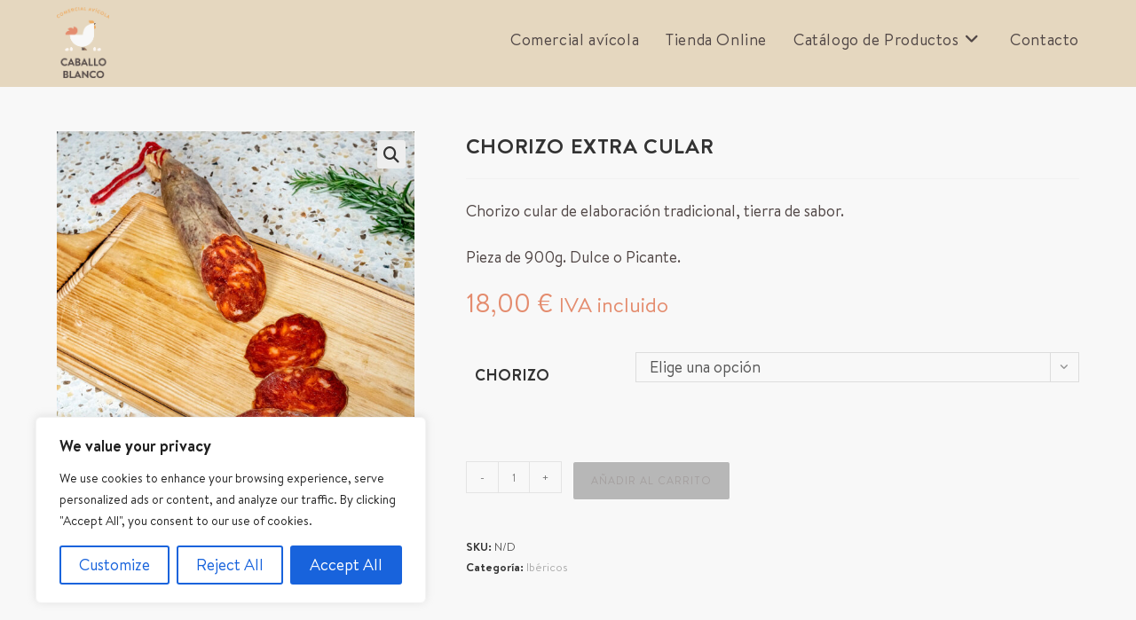

--- FILE ---
content_type: text/css
request_url: https://caballoblancogourmet.es/wp-content/uploads/elementor/css/post-5.css?ver=1769970243
body_size: 4390
content:
.elementor-kit-5{--e-global-color-primary:#6EC1E4;--e-global-color-secondary:#54595F;--e-global-color-text:#7A7A7A;--e-global-color-accent:#61CE70;--e-global-color-88fa667:#E48C6E;--e-global-color-396a965:#514746;--e-global-color-81c9366:#F8F8F8;--e-global-color-c119d4f:#DAD6D6;--e-global-color-0a97fc9:#EEAB62;--e-global-color-b0c4216:#E5D7BF;--e-global-typography-primary-font-family:"BrandonText-Bold";--e-global-typography-primary-font-size:18px;--e-global-typography-primary-font-weight:400;--e-global-typography-secondary-font-family:"Roboto Slab";--e-global-typography-secondary-font-weight:400;--e-global-typography-text-font-family:"BrandonText-Bold";--e-global-typography-text-font-size:18px;--e-global-typography-text-font-weight:400;--e-global-typography-accent-font-family:"Roboto";--e-global-typography-accent-font-weight:500;color:var( --e-global-color-396a965 );font-family:var( --e-global-typography-primary-font-family ), Sans-serif;font-size:var( --e-global-typography-primary-font-size );font-weight:var( --e-global-typography-primary-font-weight );}.elementor-kit-5 button,.elementor-kit-5 input[type="button"],.elementor-kit-5 input[type="submit"],.elementor-kit-5 .elementor-button{background-color:var( --e-global-color-88fa667 );font-family:var( --e-global-typography-primary-font-family ), Sans-serif;font-size:var( --e-global-typography-primary-font-size );font-weight:var( --e-global-typography-primary-font-weight );color:var( --e-global-color-396a965 );border-radius:3px 3px 3px 3px;}.elementor-kit-5 button:hover,.elementor-kit-5 button:focus,.elementor-kit-5 input[type="button"]:hover,.elementor-kit-5 input[type="button"]:focus,.elementor-kit-5 input[type="submit"]:hover,.elementor-kit-5 input[type="submit"]:focus,.elementor-kit-5 .elementor-button:hover,.elementor-kit-5 .elementor-button:focus{background-color:var( --e-global-color-b0c4216 );color:var( --e-global-color-396a965 );}.elementor-kit-5 e-page-transition{background-color:#FFBC7D;}.elementor-section.elementor-section-boxed > .elementor-container{max-width:1140px;}.e-con{--container-max-width:1140px;}.elementor-widget:not(:last-child){margin-block-end:20px;}.elementor-element{--widgets-spacing:20px 20px;--widgets-spacing-row:20px;--widgets-spacing-column:20px;}{}h1.entry-title{display:var(--page-title-display);}@media(max-width:1024px){.elementor-kit-5{font-size:var( --e-global-typography-primary-font-size );}.elementor-kit-5 button,.elementor-kit-5 input[type="button"],.elementor-kit-5 input[type="submit"],.elementor-kit-5 .elementor-button{font-size:var( --e-global-typography-primary-font-size );}.elementor-section.elementor-section-boxed > .elementor-container{max-width:1024px;}.e-con{--container-max-width:1024px;}}@media(max-width:767px){.elementor-kit-5{font-size:var( --e-global-typography-primary-font-size );}.elementor-kit-5 button,.elementor-kit-5 input[type="button"],.elementor-kit-5 input[type="submit"],.elementor-kit-5 .elementor-button{font-size:var( --e-global-typography-primary-font-size );}.elementor-section.elementor-section-boxed > .elementor-container{max-width:767px;}.e-con{--container-max-width:767px;}}/* Start Custom Fonts CSS */@font-face {
	font-family: 'BrandonText-Bold';
	font-style: normal;
	font-weight: normal;
	font-display: auto;
	src: url('https://caballoblancogourmet.es/wp-content/uploads/2022/11/HVD-Fonts-BrandonText-Regular_1.ttf') format('truetype');
}
@font-face {
	font-family: 'BrandonText-Bold';
	font-style: italic;
	font-weight: normal;
	font-display: auto;
	src: url('https://caballoblancogourmet.es/wp-content/uploads/2022/11/HVD-Fonts-BrandonText-RegularItalic_1.ttf') format('truetype');
}
@font-face {
	font-family: 'BrandonText-Bold';
	font-style: normal;
	font-weight: bold;
	font-display: auto;
	src: url('https://caballoblancogourmet.es/wp-content/uploads/2022/11/HVD-Fonts-BrandonText-Bold_1.ttf') format('truetype');
}
@font-face {
	font-family: 'BrandonText-Bold';
	font-style: normal;
	font-weight: 100;
	font-display: auto;
	src: url('https://caballoblancogourmet.es/wp-content/uploads/2022/11/HVD-Fonts-BrandonText-Thin.ttf') format('truetype');
}
@font-face {
	font-family: 'BrandonText-Bold';
	font-style: normal;
	font-weight: 300;
	font-display: auto;
	src: url('https://caballoblancogourmet.es/wp-content/uploads/2022/11/HVD-Fonts-BrandonText-Light.ttf') format('truetype');
}
/* End Custom Fonts CSS */

--- FILE ---
content_type: text/css
request_url: https://caballoblancogourmet.es/wp-content/uploads/elementor/css/post-186.css?ver=1769970244
body_size: 7202
content:
.elementor-186 .elementor-element.elementor-element-31cdb8c:not(.elementor-motion-effects-element-type-background), .elementor-186 .elementor-element.elementor-element-31cdb8c > .elementor-motion-effects-container > .elementor-motion-effects-layer{background-color:var( --e-global-color-b0c4216 );}.elementor-186 .elementor-element.elementor-element-31cdb8c > .elementor-background-overlay{background-image:url("https://caballoblancogourmet.es/wp-content/uploads/2022/11/Captura-de-pantalla-2022-11-07-a-las-12.41.50.png");background-position:center left;background-repeat:no-repeat;background-size:cover;opacity:0.25;transition:background 0.3s, border-radius 0.3s, opacity 0.3s;}.elementor-186 .elementor-element.elementor-element-31cdb8c > .elementor-container{max-width:1300px;}.elementor-186 .elementor-element.elementor-element-31cdb8c{transition:background 0.3s, border 0.3s, border-radius 0.3s, box-shadow 0.3s;padding:100px 0px 10px 0px;}.elementor-186 .elementor-element.elementor-element-f4afb81 > .elementor-element-populated{padding:0px 50px 0px 0px;}.elementor-186 .elementor-element.elementor-element-c197545 > .elementor-widget-container{padding:0px 0px 0px 0px;}.elementor-186 .elementor-element.elementor-element-c197545 img{width:65%;}.elementor-186 .elementor-element.elementor-element-03e0dcf > .elementor-widget-wrap > .elementor-widget:not(.elementor-widget__width-auto):not(.elementor-widget__width-initial):not(:last-child):not(.elementor-absolute){margin-bottom:10px;}.elementor-186 .elementor-element.elementor-element-1a19c14 .elementor-heading-title{font-size:23px;letter-spacing:1px;}.elementor-186 .elementor-element.elementor-element-0c4c0e2 > .elementor-widget-container{margin:20px 0px 0px 0px;}.elementor-186 .elementor-element.elementor-element-0c4c0e2 .elementor-heading-title{font-family:"BrandonText-Bold", Sans-serif;font-size:17px;font-weight:300;}.elementor-186 .elementor-element.elementor-element-e4b2e9e .elementor-heading-title{font-family:"BrandonText-Bold", Sans-serif;font-size:17px;font-weight:300;}.elementor-186 .elementor-element.elementor-element-0c736dc .elementor-heading-title{font-family:"BrandonText-Bold", Sans-serif;font-size:17px;font-weight:300;}.elementor-186 .elementor-element.elementor-element-f924cda > .elementor-widget-wrap > .elementor-widget:not(.elementor-widget__width-auto):not(.elementor-widget__width-initial):not(:last-child):not(.elementor-absolute){margin-bottom:10px;}.elementor-186 .elementor-element.elementor-element-59e82ed .elementor-heading-title{font-size:23px;letter-spacing:1px;}.elementor-186 .elementor-element.elementor-element-a15d033 > .elementor-widget-container{margin:20px 0px 0px 0px;}.elementor-186 .elementor-element.elementor-element-a15d033 .elementor-heading-title{font-family:"BrandonText-Bold", Sans-serif;font-size:17px;font-weight:300;}.elementor-186 .elementor-element.elementor-element-90e28fa .elementor-heading-title{font-family:"BrandonText-Bold", Sans-serif;font-size:17px;font-weight:300;}.elementor-186 .elementor-element.elementor-element-22bbafd .elementor-heading-title{font-family:"BrandonText-Bold", Sans-serif;font-size:17px;font-weight:300;}.elementor-186 .elementor-element.elementor-element-a5b76b1 .elementor-heading-title{font-family:"BrandonText-Bold", Sans-serif;font-size:17px;font-weight:300;}.elementor-186 .elementor-element.elementor-element-c8a9994 .elementor-heading-title{font-family:"BrandonText-Bold", Sans-serif;font-size:17px;font-weight:300;}.elementor-186 .elementor-element.elementor-element-70bebac > .elementor-widget-wrap > .elementor-widget:not(.elementor-widget__width-auto):not(.elementor-widget__width-initial):not(:last-child):not(.elementor-absolute){margin-bottom:10px;}.elementor-186 .elementor-element.elementor-element-352f93e .elementor-heading-title{font-size:23px;letter-spacing:1px;}.elementor-186 .elementor-element.elementor-element-21cc7ac > .elementor-widget-container{margin:20px 0px 0px 0px;}.elementor-186 .elementor-element.elementor-element-21cc7ac .elementor-heading-title{font-family:"BrandonText-Bold", Sans-serif;font-size:17px;font-weight:300;}.elementor-186 .elementor-element.elementor-element-01c2442 .elementor-heading-title{font-family:"BrandonText-Bold", Sans-serif;font-size:17px;font-weight:300;}.elementor-186 .elementor-element.elementor-element-e942642 .elementor-heading-title{font-family:"BrandonText-Bold", Sans-serif;font-size:17px;font-weight:300;}.elementor-186 .elementor-element.elementor-element-b5a93d2 .elementor-heading-title{font-family:"BrandonText-Bold", Sans-serif;font-size:17px;font-weight:300;}.elementor-186 .elementor-element.elementor-element-25c77e3 .elementor-heading-title{font-family:"BrandonText-Bold", Sans-serif;font-size:17px;font-weight:300;}.elementor-186 .elementor-element.elementor-element-ad13284 > .elementor-widget-wrap > .elementor-widget:not(.elementor-widget__width-auto):not(.elementor-widget__width-initial):not(:last-child):not(.elementor-absolute){margin-bottom:10px;}.elementor-186 .elementor-element.elementor-element-36c7382 .elementor-heading-title{font-size:23px;letter-spacing:1px;}.elementor-186 .elementor-element.elementor-element-dde6b28{--grid-template-columns:repeat(0, auto);--icon-size:18px;--grid-column-gap:8px;--grid-row-gap:0px;}.elementor-186 .elementor-element.elementor-element-dde6b28 .elementor-widget-container{text-align:left;}.elementor-186 .elementor-element.elementor-element-dde6b28 > .elementor-widget-container{margin:20px 0px 0px 0px;}.elementor-186 .elementor-element.elementor-element-dde6b28 .elementor-social-icon{background-color:var( --e-global-color-88fa667 );}.elementor-186 .elementor-element.elementor-element-dde6b28 .elementor-icon{border-radius:8px 8px 8px 8px;}.elementor-186 .elementor-element.elementor-element-dde6b28 .elementor-social-icon:hover{background-color:var( --e-global-color-396a965 );}.elementor-186 .elementor-element.elementor-element-4e2f3c1 > .elementor-widget-container{margin:30px 0px 0px 0px;}.elementor-186 .elementor-element.elementor-element-4e2f3c1{text-align:center;font-size:18px;font-weight:300;color:var( --e-global-color-88fa667 );}.elementor-186 .elementor-element.elementor-element-4e2f3c1 a{color:var( --e-global-color-396a965 );}.elementor-theme-builder-content-area{height:400px;}.elementor-location-header:before, .elementor-location-footer:before{content:"";display:table;clear:both;}@media(max-width:767px){.elementor-186 .elementor-element.elementor-element-f4afb81{width:100%;}.elementor-186 .elementor-element.elementor-element-f4afb81 > .elementor-element-populated{padding:0px 0px 0px 0px;}.elementor-186 .elementor-element.elementor-element-c197545 > .elementor-widget-container{margin:0px 0px 0px 0px;padding:0px 0px 0px 0px;}.elementor-186 .elementor-element.elementor-element-c197545 img{width:30%;}.elementor-186 .elementor-element.elementor-element-36c7382{text-align:center;}.elementor-186 .elementor-element.elementor-element-dde6b28 .elementor-widget-container{text-align:center;}.elementor-186 .elementor-element.elementor-element-dde6b28 > .elementor-widget-container{margin:10px 0px 0px 0px;}.elementor-186 .elementor-element.elementor-element-4e2f3c1{font-size:0.7em;}}